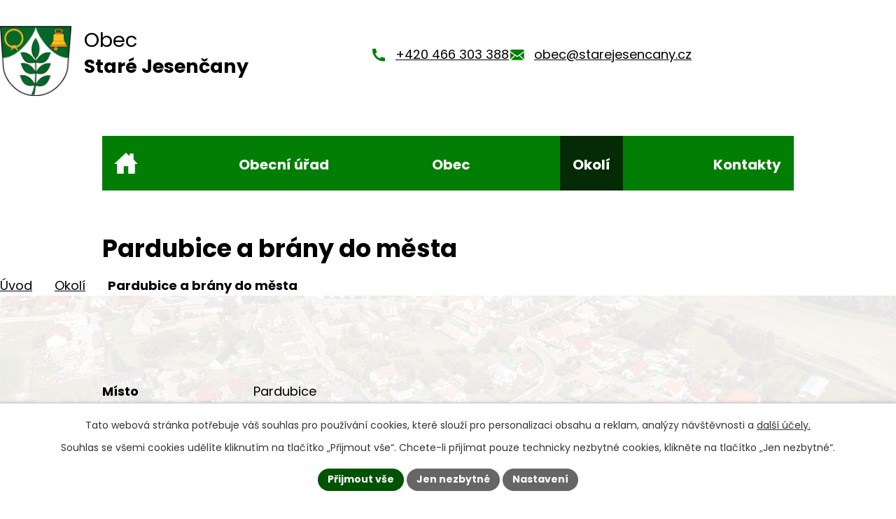

--- FILE ---
content_type: image/svg+xml
request_url: https://www.starejesencany.cz/file.php?nid=479&oid=12037214
body_size: 510
content:
<svg width="24" height="24" viewBox="0 0 24 24" fill="none" xmlns="http://www.w3.org/2000/svg">
<path fill-rule="evenodd" clip-rule="evenodd" d="M9.10751 13.0796L11.9177 14.9875L14.6265 13.1318L20.6986 19.0805C20.5387 19.1317 20.3679 19.1594 20.1902 19.1594H3.64114C3.42269 19.1594 3.21416 19.117 3.02251 19.041L9.10751 13.0796ZM21.8455 8.19093V17.5157C21.8455 17.7592 21.7919 17.9899 21.6965 18.198L15.7446 12.3667L21.8455 8.19093ZM1.98584 8.24319L7.98544 12.3174L2.0911 18.0935C2.02129 17.9087 1.98563 17.713 1.98584 17.5157V8.24319ZM20.1902 4.36914C21.1037 4.36914 21.8455 5.10471 21.8455 6.01283V6.59063L11.9137 13.3892L1.98584 6.64683V6.01283C1.98584 5.10569 2.72661 4.36914 3.64114 4.36914H20.1902Z" fill="#027E05"/>
</svg>
